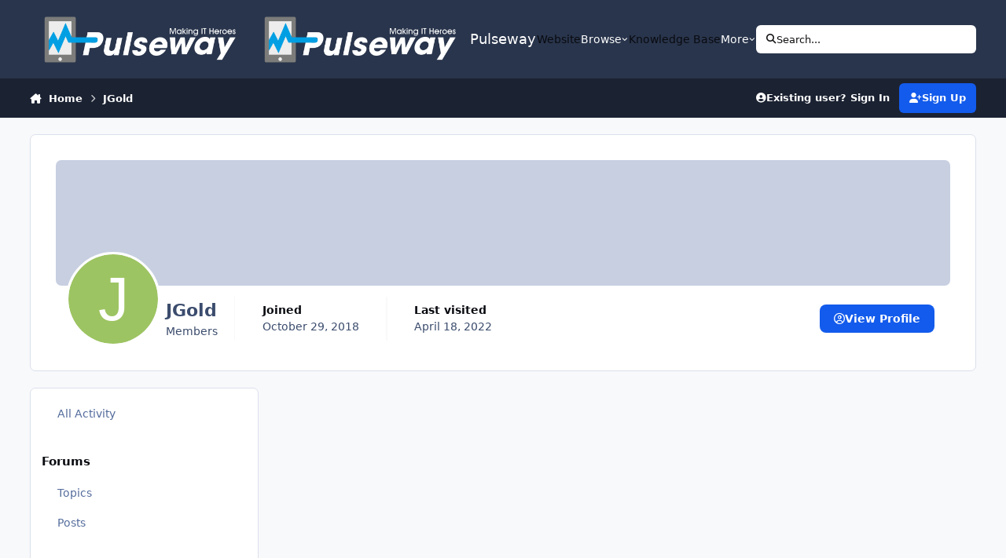

--- FILE ---
content_type: text/css
request_url: https://forum.pulseway.com/static/css/core_front_styles_profiles.css?v=f046a0e6cd1762420246
body_size: 1184
content:
 .ipsCoverPhoto--profile:not(.ipsCoverPhoto--minimal) ~ .ipsCoverPhotoMeta [data-action="goToProfile"], .ipsCoverPhoto--minimal ~ .ipsCoverPhotoMeta [data-action="browseContent"], .ipsCoverPhoto--minimal #ipsMenu_elprofile_edit{display:none !important;}.ipsProfileContainer{container:ipsProfile / inline-size;}.ipsProfile{display:grid;gap:1em;}.ipsProfile__sticky-inner{display:grid;gap:1em;grid-template-columns:repeat(auto-fill, minmax(min(100%, 280px), 1fr));}@container (min-width:768px){.ipsProfile{grid-template-columns:min(360px, 35%) 1fr;}.ipsProfile__aside{display:grid;}.ipsProfile__sticky-outer{min-height:min(100%, calc(100vh - (var(--i-sp_block) * 2) - var(--i-sticky-offset)));min-height:min(100%, calc(100svh - (var(--i-sp_block) * 2) - var(--i-sticky-offset)));position:sticky;bottom:var(--i-sp_block);align-self:end;}.ipsProfile__sticky-inner{position:sticky;top:calc(var(--i-sticky-offset) + var(--i-sp_block));}}.ipsProfile__aside .ipsSideMenu{padding:1em;}.ipsProfile__aside .ipsData:not(.ipsData--profileVisitors){--i-data--padding:1.4em;--i-data--title:1.05em;}.ipsProfile__aside .ipsData:not(.ipsData--profileVisitors) .ipsData__title{font-weight:600;}.ipsProfile__aside .ipsData:not(.ipsData--profileVisitors) .ipsData__desc{margin:0;display:block;}.ipsData--profileMeta .ipsData__icon{opacity:.3;flex-basis:1em;align-self:center;font-size:16px;}.ipsProfile__aside .ipsTime__long{display:revert;}.ipsProfile__aside .ipsTime__short{display:none;}.ipsProfileWidget{padding:3em 1.5em;border-bottom:1px solid var(--i-background_3);display:block;}.cProfileAchievements > a:hover{background:var(--i-background_2);}.cProfileRepScore{background:var(--i-background_5);color:var(--i-base-contrast_6);border-radius:6px;text-align:center;display:grid;font-weight:600;}.cProfileRepScore--badge{font-size:1.5em;}.cProfileRepScore--positive, .cProfileRepScore--solutions{background:var(--i-background_positive);color:var(--i-color_positive-soft);}.cProfileRepScore--negative{background:var(--i-background_negative);color:var(--i-color_negative-soft);}.cProfileRepScore__points{font-size:2em;}.cProfileSubscription{display:grid;overflow:hidden;border-radius:min(var(--i-design-radius), 7px);background-color:var(--i-background_dark);color:#fff;text-align:center;font-weight:600;}.cProfileSubscription > *{grid-area:1/-1;}.cProfileSubscription img{width:100%;}.cProfileSubscription__gradient{background-image:linear-gradient(to bottom, rgba(0,0,0,0) 50%, rgba(0,0,0,0.8));}.cProfileSubscription__text{padding:2em 1em;align-self:end;}.cProfileSubscription--with-image .cProfileSubscription__text{padding-top:5em;text-shadow:rgba(0,0,0,0.2) 0px 1px 1px;}.cRankHistory{position:relative;z-index:1;display:grid;gap:20px;}.cRankHistory::before{content:'';width:2px;background:var(--i-color_soft);position:absolute;top:10px;bottom:10px;inset-inline-start:19px;z-index:-1;opacity:.4;}.cRankHistory__item{position:relative;display:flex;align-items:center;gap:var(--i-sp_2);}.cRankHistory__icon{background:var(--i-background_1);padding:3px 0;flex:0 0 auto;}.cRankHistory__icon img{width:40px;aspect-ratio:1;object-fit:cover;}.cRankHistory__itemBadge--unearned{filter:opacity(15%) grayscale(1);}.ipsTabs--profile{border-top-left-radius:inherit;border-top-right-radius:inherit;}.ipsTabs__panels--profile{scroll-margin-top:4.5em;}